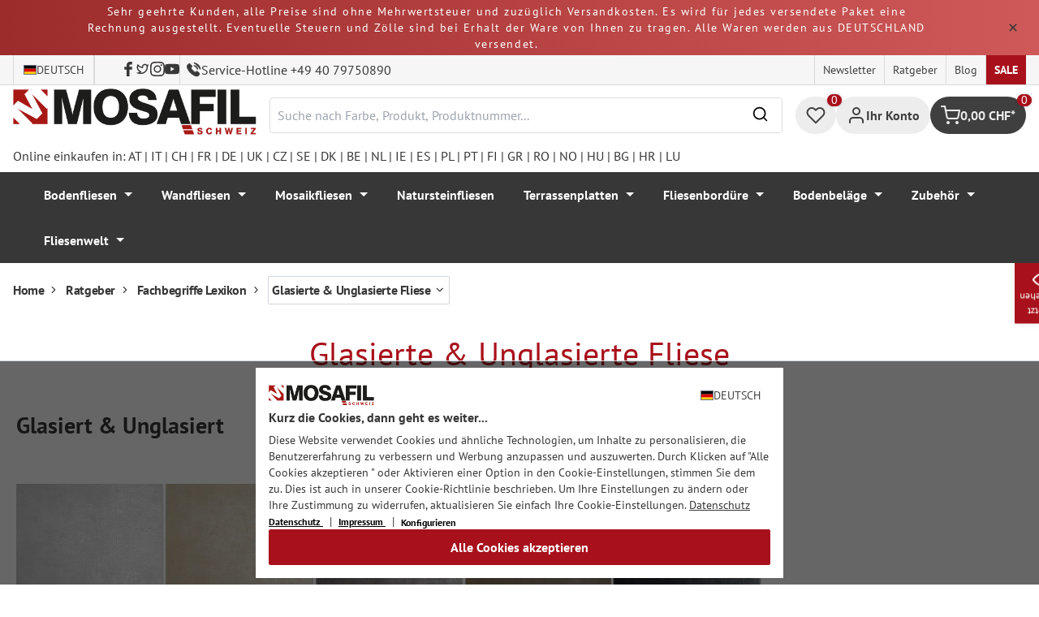

--- FILE ---
content_type: text/html; charset=utf-8
request_url: https://www.google.com/recaptcha/api2/anchor?ar=1&k=6Ld_hlMiAAAAACMVBOLHuc-ftZc4biY77AldmrFy&co=aHR0cHM6Ly9tb3NhZmlsLmNoOjQ0Mw..&hl=en&v=PoyoqOPhxBO7pBk68S4YbpHZ&size=invisible&anchor-ms=20000&execute-ms=30000&cb=7te3ctkqa5yl
body_size: 48629
content:
<!DOCTYPE HTML><html dir="ltr" lang="en"><head><meta http-equiv="Content-Type" content="text/html; charset=UTF-8">
<meta http-equiv="X-UA-Compatible" content="IE=edge">
<title>reCAPTCHA</title>
<style type="text/css">
/* cyrillic-ext */
@font-face {
  font-family: 'Roboto';
  font-style: normal;
  font-weight: 400;
  font-stretch: 100%;
  src: url(//fonts.gstatic.com/s/roboto/v48/KFO7CnqEu92Fr1ME7kSn66aGLdTylUAMa3GUBHMdazTgWw.woff2) format('woff2');
  unicode-range: U+0460-052F, U+1C80-1C8A, U+20B4, U+2DE0-2DFF, U+A640-A69F, U+FE2E-FE2F;
}
/* cyrillic */
@font-face {
  font-family: 'Roboto';
  font-style: normal;
  font-weight: 400;
  font-stretch: 100%;
  src: url(//fonts.gstatic.com/s/roboto/v48/KFO7CnqEu92Fr1ME7kSn66aGLdTylUAMa3iUBHMdazTgWw.woff2) format('woff2');
  unicode-range: U+0301, U+0400-045F, U+0490-0491, U+04B0-04B1, U+2116;
}
/* greek-ext */
@font-face {
  font-family: 'Roboto';
  font-style: normal;
  font-weight: 400;
  font-stretch: 100%;
  src: url(//fonts.gstatic.com/s/roboto/v48/KFO7CnqEu92Fr1ME7kSn66aGLdTylUAMa3CUBHMdazTgWw.woff2) format('woff2');
  unicode-range: U+1F00-1FFF;
}
/* greek */
@font-face {
  font-family: 'Roboto';
  font-style: normal;
  font-weight: 400;
  font-stretch: 100%;
  src: url(//fonts.gstatic.com/s/roboto/v48/KFO7CnqEu92Fr1ME7kSn66aGLdTylUAMa3-UBHMdazTgWw.woff2) format('woff2');
  unicode-range: U+0370-0377, U+037A-037F, U+0384-038A, U+038C, U+038E-03A1, U+03A3-03FF;
}
/* math */
@font-face {
  font-family: 'Roboto';
  font-style: normal;
  font-weight: 400;
  font-stretch: 100%;
  src: url(//fonts.gstatic.com/s/roboto/v48/KFO7CnqEu92Fr1ME7kSn66aGLdTylUAMawCUBHMdazTgWw.woff2) format('woff2');
  unicode-range: U+0302-0303, U+0305, U+0307-0308, U+0310, U+0312, U+0315, U+031A, U+0326-0327, U+032C, U+032F-0330, U+0332-0333, U+0338, U+033A, U+0346, U+034D, U+0391-03A1, U+03A3-03A9, U+03B1-03C9, U+03D1, U+03D5-03D6, U+03F0-03F1, U+03F4-03F5, U+2016-2017, U+2034-2038, U+203C, U+2040, U+2043, U+2047, U+2050, U+2057, U+205F, U+2070-2071, U+2074-208E, U+2090-209C, U+20D0-20DC, U+20E1, U+20E5-20EF, U+2100-2112, U+2114-2115, U+2117-2121, U+2123-214F, U+2190, U+2192, U+2194-21AE, U+21B0-21E5, U+21F1-21F2, U+21F4-2211, U+2213-2214, U+2216-22FF, U+2308-230B, U+2310, U+2319, U+231C-2321, U+2336-237A, U+237C, U+2395, U+239B-23B7, U+23D0, U+23DC-23E1, U+2474-2475, U+25AF, U+25B3, U+25B7, U+25BD, U+25C1, U+25CA, U+25CC, U+25FB, U+266D-266F, U+27C0-27FF, U+2900-2AFF, U+2B0E-2B11, U+2B30-2B4C, U+2BFE, U+3030, U+FF5B, U+FF5D, U+1D400-1D7FF, U+1EE00-1EEFF;
}
/* symbols */
@font-face {
  font-family: 'Roboto';
  font-style: normal;
  font-weight: 400;
  font-stretch: 100%;
  src: url(//fonts.gstatic.com/s/roboto/v48/KFO7CnqEu92Fr1ME7kSn66aGLdTylUAMaxKUBHMdazTgWw.woff2) format('woff2');
  unicode-range: U+0001-000C, U+000E-001F, U+007F-009F, U+20DD-20E0, U+20E2-20E4, U+2150-218F, U+2190, U+2192, U+2194-2199, U+21AF, U+21E6-21F0, U+21F3, U+2218-2219, U+2299, U+22C4-22C6, U+2300-243F, U+2440-244A, U+2460-24FF, U+25A0-27BF, U+2800-28FF, U+2921-2922, U+2981, U+29BF, U+29EB, U+2B00-2BFF, U+4DC0-4DFF, U+FFF9-FFFB, U+10140-1018E, U+10190-1019C, U+101A0, U+101D0-101FD, U+102E0-102FB, U+10E60-10E7E, U+1D2C0-1D2D3, U+1D2E0-1D37F, U+1F000-1F0FF, U+1F100-1F1AD, U+1F1E6-1F1FF, U+1F30D-1F30F, U+1F315, U+1F31C, U+1F31E, U+1F320-1F32C, U+1F336, U+1F378, U+1F37D, U+1F382, U+1F393-1F39F, U+1F3A7-1F3A8, U+1F3AC-1F3AF, U+1F3C2, U+1F3C4-1F3C6, U+1F3CA-1F3CE, U+1F3D4-1F3E0, U+1F3ED, U+1F3F1-1F3F3, U+1F3F5-1F3F7, U+1F408, U+1F415, U+1F41F, U+1F426, U+1F43F, U+1F441-1F442, U+1F444, U+1F446-1F449, U+1F44C-1F44E, U+1F453, U+1F46A, U+1F47D, U+1F4A3, U+1F4B0, U+1F4B3, U+1F4B9, U+1F4BB, U+1F4BF, U+1F4C8-1F4CB, U+1F4D6, U+1F4DA, U+1F4DF, U+1F4E3-1F4E6, U+1F4EA-1F4ED, U+1F4F7, U+1F4F9-1F4FB, U+1F4FD-1F4FE, U+1F503, U+1F507-1F50B, U+1F50D, U+1F512-1F513, U+1F53E-1F54A, U+1F54F-1F5FA, U+1F610, U+1F650-1F67F, U+1F687, U+1F68D, U+1F691, U+1F694, U+1F698, U+1F6AD, U+1F6B2, U+1F6B9-1F6BA, U+1F6BC, U+1F6C6-1F6CF, U+1F6D3-1F6D7, U+1F6E0-1F6EA, U+1F6F0-1F6F3, U+1F6F7-1F6FC, U+1F700-1F7FF, U+1F800-1F80B, U+1F810-1F847, U+1F850-1F859, U+1F860-1F887, U+1F890-1F8AD, U+1F8B0-1F8BB, U+1F8C0-1F8C1, U+1F900-1F90B, U+1F93B, U+1F946, U+1F984, U+1F996, U+1F9E9, U+1FA00-1FA6F, U+1FA70-1FA7C, U+1FA80-1FA89, U+1FA8F-1FAC6, U+1FACE-1FADC, U+1FADF-1FAE9, U+1FAF0-1FAF8, U+1FB00-1FBFF;
}
/* vietnamese */
@font-face {
  font-family: 'Roboto';
  font-style: normal;
  font-weight: 400;
  font-stretch: 100%;
  src: url(//fonts.gstatic.com/s/roboto/v48/KFO7CnqEu92Fr1ME7kSn66aGLdTylUAMa3OUBHMdazTgWw.woff2) format('woff2');
  unicode-range: U+0102-0103, U+0110-0111, U+0128-0129, U+0168-0169, U+01A0-01A1, U+01AF-01B0, U+0300-0301, U+0303-0304, U+0308-0309, U+0323, U+0329, U+1EA0-1EF9, U+20AB;
}
/* latin-ext */
@font-face {
  font-family: 'Roboto';
  font-style: normal;
  font-weight: 400;
  font-stretch: 100%;
  src: url(//fonts.gstatic.com/s/roboto/v48/KFO7CnqEu92Fr1ME7kSn66aGLdTylUAMa3KUBHMdazTgWw.woff2) format('woff2');
  unicode-range: U+0100-02BA, U+02BD-02C5, U+02C7-02CC, U+02CE-02D7, U+02DD-02FF, U+0304, U+0308, U+0329, U+1D00-1DBF, U+1E00-1E9F, U+1EF2-1EFF, U+2020, U+20A0-20AB, U+20AD-20C0, U+2113, U+2C60-2C7F, U+A720-A7FF;
}
/* latin */
@font-face {
  font-family: 'Roboto';
  font-style: normal;
  font-weight: 400;
  font-stretch: 100%;
  src: url(//fonts.gstatic.com/s/roboto/v48/KFO7CnqEu92Fr1ME7kSn66aGLdTylUAMa3yUBHMdazQ.woff2) format('woff2');
  unicode-range: U+0000-00FF, U+0131, U+0152-0153, U+02BB-02BC, U+02C6, U+02DA, U+02DC, U+0304, U+0308, U+0329, U+2000-206F, U+20AC, U+2122, U+2191, U+2193, U+2212, U+2215, U+FEFF, U+FFFD;
}
/* cyrillic-ext */
@font-face {
  font-family: 'Roboto';
  font-style: normal;
  font-weight: 500;
  font-stretch: 100%;
  src: url(//fonts.gstatic.com/s/roboto/v48/KFO7CnqEu92Fr1ME7kSn66aGLdTylUAMa3GUBHMdazTgWw.woff2) format('woff2');
  unicode-range: U+0460-052F, U+1C80-1C8A, U+20B4, U+2DE0-2DFF, U+A640-A69F, U+FE2E-FE2F;
}
/* cyrillic */
@font-face {
  font-family: 'Roboto';
  font-style: normal;
  font-weight: 500;
  font-stretch: 100%;
  src: url(//fonts.gstatic.com/s/roboto/v48/KFO7CnqEu92Fr1ME7kSn66aGLdTylUAMa3iUBHMdazTgWw.woff2) format('woff2');
  unicode-range: U+0301, U+0400-045F, U+0490-0491, U+04B0-04B1, U+2116;
}
/* greek-ext */
@font-face {
  font-family: 'Roboto';
  font-style: normal;
  font-weight: 500;
  font-stretch: 100%;
  src: url(//fonts.gstatic.com/s/roboto/v48/KFO7CnqEu92Fr1ME7kSn66aGLdTylUAMa3CUBHMdazTgWw.woff2) format('woff2');
  unicode-range: U+1F00-1FFF;
}
/* greek */
@font-face {
  font-family: 'Roboto';
  font-style: normal;
  font-weight: 500;
  font-stretch: 100%;
  src: url(//fonts.gstatic.com/s/roboto/v48/KFO7CnqEu92Fr1ME7kSn66aGLdTylUAMa3-UBHMdazTgWw.woff2) format('woff2');
  unicode-range: U+0370-0377, U+037A-037F, U+0384-038A, U+038C, U+038E-03A1, U+03A3-03FF;
}
/* math */
@font-face {
  font-family: 'Roboto';
  font-style: normal;
  font-weight: 500;
  font-stretch: 100%;
  src: url(//fonts.gstatic.com/s/roboto/v48/KFO7CnqEu92Fr1ME7kSn66aGLdTylUAMawCUBHMdazTgWw.woff2) format('woff2');
  unicode-range: U+0302-0303, U+0305, U+0307-0308, U+0310, U+0312, U+0315, U+031A, U+0326-0327, U+032C, U+032F-0330, U+0332-0333, U+0338, U+033A, U+0346, U+034D, U+0391-03A1, U+03A3-03A9, U+03B1-03C9, U+03D1, U+03D5-03D6, U+03F0-03F1, U+03F4-03F5, U+2016-2017, U+2034-2038, U+203C, U+2040, U+2043, U+2047, U+2050, U+2057, U+205F, U+2070-2071, U+2074-208E, U+2090-209C, U+20D0-20DC, U+20E1, U+20E5-20EF, U+2100-2112, U+2114-2115, U+2117-2121, U+2123-214F, U+2190, U+2192, U+2194-21AE, U+21B0-21E5, U+21F1-21F2, U+21F4-2211, U+2213-2214, U+2216-22FF, U+2308-230B, U+2310, U+2319, U+231C-2321, U+2336-237A, U+237C, U+2395, U+239B-23B7, U+23D0, U+23DC-23E1, U+2474-2475, U+25AF, U+25B3, U+25B7, U+25BD, U+25C1, U+25CA, U+25CC, U+25FB, U+266D-266F, U+27C0-27FF, U+2900-2AFF, U+2B0E-2B11, U+2B30-2B4C, U+2BFE, U+3030, U+FF5B, U+FF5D, U+1D400-1D7FF, U+1EE00-1EEFF;
}
/* symbols */
@font-face {
  font-family: 'Roboto';
  font-style: normal;
  font-weight: 500;
  font-stretch: 100%;
  src: url(//fonts.gstatic.com/s/roboto/v48/KFO7CnqEu92Fr1ME7kSn66aGLdTylUAMaxKUBHMdazTgWw.woff2) format('woff2');
  unicode-range: U+0001-000C, U+000E-001F, U+007F-009F, U+20DD-20E0, U+20E2-20E4, U+2150-218F, U+2190, U+2192, U+2194-2199, U+21AF, U+21E6-21F0, U+21F3, U+2218-2219, U+2299, U+22C4-22C6, U+2300-243F, U+2440-244A, U+2460-24FF, U+25A0-27BF, U+2800-28FF, U+2921-2922, U+2981, U+29BF, U+29EB, U+2B00-2BFF, U+4DC0-4DFF, U+FFF9-FFFB, U+10140-1018E, U+10190-1019C, U+101A0, U+101D0-101FD, U+102E0-102FB, U+10E60-10E7E, U+1D2C0-1D2D3, U+1D2E0-1D37F, U+1F000-1F0FF, U+1F100-1F1AD, U+1F1E6-1F1FF, U+1F30D-1F30F, U+1F315, U+1F31C, U+1F31E, U+1F320-1F32C, U+1F336, U+1F378, U+1F37D, U+1F382, U+1F393-1F39F, U+1F3A7-1F3A8, U+1F3AC-1F3AF, U+1F3C2, U+1F3C4-1F3C6, U+1F3CA-1F3CE, U+1F3D4-1F3E0, U+1F3ED, U+1F3F1-1F3F3, U+1F3F5-1F3F7, U+1F408, U+1F415, U+1F41F, U+1F426, U+1F43F, U+1F441-1F442, U+1F444, U+1F446-1F449, U+1F44C-1F44E, U+1F453, U+1F46A, U+1F47D, U+1F4A3, U+1F4B0, U+1F4B3, U+1F4B9, U+1F4BB, U+1F4BF, U+1F4C8-1F4CB, U+1F4D6, U+1F4DA, U+1F4DF, U+1F4E3-1F4E6, U+1F4EA-1F4ED, U+1F4F7, U+1F4F9-1F4FB, U+1F4FD-1F4FE, U+1F503, U+1F507-1F50B, U+1F50D, U+1F512-1F513, U+1F53E-1F54A, U+1F54F-1F5FA, U+1F610, U+1F650-1F67F, U+1F687, U+1F68D, U+1F691, U+1F694, U+1F698, U+1F6AD, U+1F6B2, U+1F6B9-1F6BA, U+1F6BC, U+1F6C6-1F6CF, U+1F6D3-1F6D7, U+1F6E0-1F6EA, U+1F6F0-1F6F3, U+1F6F7-1F6FC, U+1F700-1F7FF, U+1F800-1F80B, U+1F810-1F847, U+1F850-1F859, U+1F860-1F887, U+1F890-1F8AD, U+1F8B0-1F8BB, U+1F8C0-1F8C1, U+1F900-1F90B, U+1F93B, U+1F946, U+1F984, U+1F996, U+1F9E9, U+1FA00-1FA6F, U+1FA70-1FA7C, U+1FA80-1FA89, U+1FA8F-1FAC6, U+1FACE-1FADC, U+1FADF-1FAE9, U+1FAF0-1FAF8, U+1FB00-1FBFF;
}
/* vietnamese */
@font-face {
  font-family: 'Roboto';
  font-style: normal;
  font-weight: 500;
  font-stretch: 100%;
  src: url(//fonts.gstatic.com/s/roboto/v48/KFO7CnqEu92Fr1ME7kSn66aGLdTylUAMa3OUBHMdazTgWw.woff2) format('woff2');
  unicode-range: U+0102-0103, U+0110-0111, U+0128-0129, U+0168-0169, U+01A0-01A1, U+01AF-01B0, U+0300-0301, U+0303-0304, U+0308-0309, U+0323, U+0329, U+1EA0-1EF9, U+20AB;
}
/* latin-ext */
@font-face {
  font-family: 'Roboto';
  font-style: normal;
  font-weight: 500;
  font-stretch: 100%;
  src: url(//fonts.gstatic.com/s/roboto/v48/KFO7CnqEu92Fr1ME7kSn66aGLdTylUAMa3KUBHMdazTgWw.woff2) format('woff2');
  unicode-range: U+0100-02BA, U+02BD-02C5, U+02C7-02CC, U+02CE-02D7, U+02DD-02FF, U+0304, U+0308, U+0329, U+1D00-1DBF, U+1E00-1E9F, U+1EF2-1EFF, U+2020, U+20A0-20AB, U+20AD-20C0, U+2113, U+2C60-2C7F, U+A720-A7FF;
}
/* latin */
@font-face {
  font-family: 'Roboto';
  font-style: normal;
  font-weight: 500;
  font-stretch: 100%;
  src: url(//fonts.gstatic.com/s/roboto/v48/KFO7CnqEu92Fr1ME7kSn66aGLdTylUAMa3yUBHMdazQ.woff2) format('woff2');
  unicode-range: U+0000-00FF, U+0131, U+0152-0153, U+02BB-02BC, U+02C6, U+02DA, U+02DC, U+0304, U+0308, U+0329, U+2000-206F, U+20AC, U+2122, U+2191, U+2193, U+2212, U+2215, U+FEFF, U+FFFD;
}
/* cyrillic-ext */
@font-face {
  font-family: 'Roboto';
  font-style: normal;
  font-weight: 900;
  font-stretch: 100%;
  src: url(//fonts.gstatic.com/s/roboto/v48/KFO7CnqEu92Fr1ME7kSn66aGLdTylUAMa3GUBHMdazTgWw.woff2) format('woff2');
  unicode-range: U+0460-052F, U+1C80-1C8A, U+20B4, U+2DE0-2DFF, U+A640-A69F, U+FE2E-FE2F;
}
/* cyrillic */
@font-face {
  font-family: 'Roboto';
  font-style: normal;
  font-weight: 900;
  font-stretch: 100%;
  src: url(//fonts.gstatic.com/s/roboto/v48/KFO7CnqEu92Fr1ME7kSn66aGLdTylUAMa3iUBHMdazTgWw.woff2) format('woff2');
  unicode-range: U+0301, U+0400-045F, U+0490-0491, U+04B0-04B1, U+2116;
}
/* greek-ext */
@font-face {
  font-family: 'Roboto';
  font-style: normal;
  font-weight: 900;
  font-stretch: 100%;
  src: url(//fonts.gstatic.com/s/roboto/v48/KFO7CnqEu92Fr1ME7kSn66aGLdTylUAMa3CUBHMdazTgWw.woff2) format('woff2');
  unicode-range: U+1F00-1FFF;
}
/* greek */
@font-face {
  font-family: 'Roboto';
  font-style: normal;
  font-weight: 900;
  font-stretch: 100%;
  src: url(//fonts.gstatic.com/s/roboto/v48/KFO7CnqEu92Fr1ME7kSn66aGLdTylUAMa3-UBHMdazTgWw.woff2) format('woff2');
  unicode-range: U+0370-0377, U+037A-037F, U+0384-038A, U+038C, U+038E-03A1, U+03A3-03FF;
}
/* math */
@font-face {
  font-family: 'Roboto';
  font-style: normal;
  font-weight: 900;
  font-stretch: 100%;
  src: url(//fonts.gstatic.com/s/roboto/v48/KFO7CnqEu92Fr1ME7kSn66aGLdTylUAMawCUBHMdazTgWw.woff2) format('woff2');
  unicode-range: U+0302-0303, U+0305, U+0307-0308, U+0310, U+0312, U+0315, U+031A, U+0326-0327, U+032C, U+032F-0330, U+0332-0333, U+0338, U+033A, U+0346, U+034D, U+0391-03A1, U+03A3-03A9, U+03B1-03C9, U+03D1, U+03D5-03D6, U+03F0-03F1, U+03F4-03F5, U+2016-2017, U+2034-2038, U+203C, U+2040, U+2043, U+2047, U+2050, U+2057, U+205F, U+2070-2071, U+2074-208E, U+2090-209C, U+20D0-20DC, U+20E1, U+20E5-20EF, U+2100-2112, U+2114-2115, U+2117-2121, U+2123-214F, U+2190, U+2192, U+2194-21AE, U+21B0-21E5, U+21F1-21F2, U+21F4-2211, U+2213-2214, U+2216-22FF, U+2308-230B, U+2310, U+2319, U+231C-2321, U+2336-237A, U+237C, U+2395, U+239B-23B7, U+23D0, U+23DC-23E1, U+2474-2475, U+25AF, U+25B3, U+25B7, U+25BD, U+25C1, U+25CA, U+25CC, U+25FB, U+266D-266F, U+27C0-27FF, U+2900-2AFF, U+2B0E-2B11, U+2B30-2B4C, U+2BFE, U+3030, U+FF5B, U+FF5D, U+1D400-1D7FF, U+1EE00-1EEFF;
}
/* symbols */
@font-face {
  font-family: 'Roboto';
  font-style: normal;
  font-weight: 900;
  font-stretch: 100%;
  src: url(//fonts.gstatic.com/s/roboto/v48/KFO7CnqEu92Fr1ME7kSn66aGLdTylUAMaxKUBHMdazTgWw.woff2) format('woff2');
  unicode-range: U+0001-000C, U+000E-001F, U+007F-009F, U+20DD-20E0, U+20E2-20E4, U+2150-218F, U+2190, U+2192, U+2194-2199, U+21AF, U+21E6-21F0, U+21F3, U+2218-2219, U+2299, U+22C4-22C6, U+2300-243F, U+2440-244A, U+2460-24FF, U+25A0-27BF, U+2800-28FF, U+2921-2922, U+2981, U+29BF, U+29EB, U+2B00-2BFF, U+4DC0-4DFF, U+FFF9-FFFB, U+10140-1018E, U+10190-1019C, U+101A0, U+101D0-101FD, U+102E0-102FB, U+10E60-10E7E, U+1D2C0-1D2D3, U+1D2E0-1D37F, U+1F000-1F0FF, U+1F100-1F1AD, U+1F1E6-1F1FF, U+1F30D-1F30F, U+1F315, U+1F31C, U+1F31E, U+1F320-1F32C, U+1F336, U+1F378, U+1F37D, U+1F382, U+1F393-1F39F, U+1F3A7-1F3A8, U+1F3AC-1F3AF, U+1F3C2, U+1F3C4-1F3C6, U+1F3CA-1F3CE, U+1F3D4-1F3E0, U+1F3ED, U+1F3F1-1F3F3, U+1F3F5-1F3F7, U+1F408, U+1F415, U+1F41F, U+1F426, U+1F43F, U+1F441-1F442, U+1F444, U+1F446-1F449, U+1F44C-1F44E, U+1F453, U+1F46A, U+1F47D, U+1F4A3, U+1F4B0, U+1F4B3, U+1F4B9, U+1F4BB, U+1F4BF, U+1F4C8-1F4CB, U+1F4D6, U+1F4DA, U+1F4DF, U+1F4E3-1F4E6, U+1F4EA-1F4ED, U+1F4F7, U+1F4F9-1F4FB, U+1F4FD-1F4FE, U+1F503, U+1F507-1F50B, U+1F50D, U+1F512-1F513, U+1F53E-1F54A, U+1F54F-1F5FA, U+1F610, U+1F650-1F67F, U+1F687, U+1F68D, U+1F691, U+1F694, U+1F698, U+1F6AD, U+1F6B2, U+1F6B9-1F6BA, U+1F6BC, U+1F6C6-1F6CF, U+1F6D3-1F6D7, U+1F6E0-1F6EA, U+1F6F0-1F6F3, U+1F6F7-1F6FC, U+1F700-1F7FF, U+1F800-1F80B, U+1F810-1F847, U+1F850-1F859, U+1F860-1F887, U+1F890-1F8AD, U+1F8B0-1F8BB, U+1F8C0-1F8C1, U+1F900-1F90B, U+1F93B, U+1F946, U+1F984, U+1F996, U+1F9E9, U+1FA00-1FA6F, U+1FA70-1FA7C, U+1FA80-1FA89, U+1FA8F-1FAC6, U+1FACE-1FADC, U+1FADF-1FAE9, U+1FAF0-1FAF8, U+1FB00-1FBFF;
}
/* vietnamese */
@font-face {
  font-family: 'Roboto';
  font-style: normal;
  font-weight: 900;
  font-stretch: 100%;
  src: url(//fonts.gstatic.com/s/roboto/v48/KFO7CnqEu92Fr1ME7kSn66aGLdTylUAMa3OUBHMdazTgWw.woff2) format('woff2');
  unicode-range: U+0102-0103, U+0110-0111, U+0128-0129, U+0168-0169, U+01A0-01A1, U+01AF-01B0, U+0300-0301, U+0303-0304, U+0308-0309, U+0323, U+0329, U+1EA0-1EF9, U+20AB;
}
/* latin-ext */
@font-face {
  font-family: 'Roboto';
  font-style: normal;
  font-weight: 900;
  font-stretch: 100%;
  src: url(//fonts.gstatic.com/s/roboto/v48/KFO7CnqEu92Fr1ME7kSn66aGLdTylUAMa3KUBHMdazTgWw.woff2) format('woff2');
  unicode-range: U+0100-02BA, U+02BD-02C5, U+02C7-02CC, U+02CE-02D7, U+02DD-02FF, U+0304, U+0308, U+0329, U+1D00-1DBF, U+1E00-1E9F, U+1EF2-1EFF, U+2020, U+20A0-20AB, U+20AD-20C0, U+2113, U+2C60-2C7F, U+A720-A7FF;
}
/* latin */
@font-face {
  font-family: 'Roboto';
  font-style: normal;
  font-weight: 900;
  font-stretch: 100%;
  src: url(//fonts.gstatic.com/s/roboto/v48/KFO7CnqEu92Fr1ME7kSn66aGLdTylUAMa3yUBHMdazQ.woff2) format('woff2');
  unicode-range: U+0000-00FF, U+0131, U+0152-0153, U+02BB-02BC, U+02C6, U+02DA, U+02DC, U+0304, U+0308, U+0329, U+2000-206F, U+20AC, U+2122, U+2191, U+2193, U+2212, U+2215, U+FEFF, U+FFFD;
}

</style>
<link rel="stylesheet" type="text/css" href="https://www.gstatic.com/recaptcha/releases/PoyoqOPhxBO7pBk68S4YbpHZ/styles__ltr.css">
<script nonce="3YLAokGoKDUPGBZtyNyc8g" type="text/javascript">window['__recaptcha_api'] = 'https://www.google.com/recaptcha/api2/';</script>
<script type="text/javascript" src="https://www.gstatic.com/recaptcha/releases/PoyoqOPhxBO7pBk68S4YbpHZ/recaptcha__en.js" nonce="3YLAokGoKDUPGBZtyNyc8g">
      
    </script></head>
<body><div id="rc-anchor-alert" class="rc-anchor-alert"></div>
<input type="hidden" id="recaptcha-token" value="[base64]">
<script type="text/javascript" nonce="3YLAokGoKDUPGBZtyNyc8g">
      recaptcha.anchor.Main.init("[\x22ainput\x22,[\x22bgdata\x22,\x22\x22,\[base64]/[base64]/UltIKytdPWE6KGE8MjA0OD9SW0grK109YT4+NnwxOTI6KChhJjY0NTEyKT09NTUyOTYmJnErMTxoLmxlbmd0aCYmKGguY2hhckNvZGVBdChxKzEpJjY0NTEyKT09NTYzMjA/[base64]/MjU1OlI/[base64]/[base64]/[base64]/[base64]/[base64]/[base64]/[base64]/[base64]/[base64]/[base64]\x22,\[base64]\\u003d\x22,\x22w6IsCG0dOSx0wpfClDQRb27CsXU1EMKVWBcGOUhwRQ91H8OTw4bCqcKgw7tsw7EmbcKmNcOrwqVBwrHDpcOeLgwfEjnDjcOiw7hKZcOXwrXCmEZsw67DpxHCs8K5FsKFw4J0HkMOEjtNwp9SZALDqMKnOcOmU8K4dsKkwonDlcOYeG5DChHCrcOMUX/CtUXDnwAjw5JbCMOewotHw4rCj0Rxw7HDr8KQwrZUBMKuwpnCk2rDlsK9w7ZyFjQFwp7Cm8O6wrPCjSg3WWsUKWPCocKcwrHCqMO2wqdKw7IXw67ChMOJw4tsd0/CkU/DpmBxQUvDtcKYFsKCG0NNw6HDjncGSiTCm8KUwoEWXMOndQR0F1hAwr1iwpDCq8OFw4PDtBADw6bCtMOCw6fCtCwnZz9ZwrvDrn9HwqInEcKnU8OdTwl5w5/DqsOeXilXeQjCmsOkWQDCusO+aT1SUR0iw6NjNFXDjMK7f8KCwq55wrjDk8K5d1LCqF9CaSN2MsK7w6zDs3LCrsOBw6YTS0VlwpF3DsK0fsOvwoVcek4YUsKRwrQrOGViNSzDrQPDt8OqK8OQw5Y/w754RcO8w60rJ8O4wpYfFDjDvcKhUsO+w4PDkMOMwpTCpivDusOtw6tnD8OvVsOObDHCgSrCkMK5HVDDg8K/OcKKEXjDpsOIKCIhw43DnsKxDsOCMmLCkj/DmMK5wq7DhkkbfWwvwoYowrkmw6jCl0bDrcKawpvDgRQ9KwMfwp0UFgcHfizCkMOrHMKqN3hXADbDtsKrJlfDtsKraU7DhsOeOcO5wrExwqAKdj/CvMKCwoDCrsOQw6nDk8Ogw7LClMOmwoHChMOGRMOycwDDglbCisOAZcOIwqwNbRNRGQ7DkBEyTHPCkz0Gw5EmbWZvMsKNwqbDsMOgwr7CrVLDtnLCjlFgTMO6QsKuwol3PH/Cimllw5h6wqfChidgwofCsDDDn187WTzDoCPDjzZGw6IxbcKOGcKSLU7DiMOXwpHCuMKCwrnDgcOwF8KrasO+woN+wp3DiMKiwpITwpjDrMKJBkjCgQk/wr7DqxDCv07CsMK0wrM7wqrComTCnwVYJcOVw7fChsOeFBDCjsOXwoY6w4jChgLCh8OEfMOPwqrDgsKswqIVAsOEF8O8w6fDqgDCqMOiwq/[base64]/CpnrCjsKWwrgnwrHDmmjCjFJvwpgUw7TDvAg9woQrw4LCl0vCvSZvMW58TH9cwqbCtsO4EcKDfTglS8OXwp/Cv8Ogw5bCmsKGwqQ+JQrDoR0dw7IgfcOPwqfDkULDu8Kxw40fw4zCgsOudFvCi8Otw6DDkVEQJDrCocOJwoRVPnhMcMOaw6fCq8OOUmwrwpnCrMOPw57CmsKTwpk/W8O9TcOLw50vw6zDvXhfYxxDI8O6fH3CucO9ZX1vw57CqsKrw7t8BifCiwjCj8OhFMO8cSXCkUdPw4EYJ0nDuMOidsKrMWlRQ8K1M0FdwpwCwp3CuMOHRwvCj0Rsw43Dl8Ogwr4owpzDtsO9wonDk0LDjDJ5wq3DscOOwrQvMVF7w5NFw64Gw5DCq11KcXHCuR/DlBxwOV8aAsOMaV8Twos3eS1sQy3DlwIhwqbDtsKQw7YcLzjCgmIMwps2w6bCuhhuesKwST9Ywq0lbcKrw6Qgw7vCuG07wobDqMOsBzPDnC/Dh2RCwqAZVMKhw4oWwovClcObw7bCigJfb8KyW8OaJCjCulHDm8KAwphTdcOLw58HfcKPw7Jswp51G8OLP2vDmWDCscKiASxTw7dvMiDCtyhGwrvCu8OibcKLH8OZAMKfw5bCvMKWw4B+w5p/[base64]/Cu8Oxwrc9w4AzwqHCk0hjLGVawrzCj8KEwqhAwqAddHF1w4jDsWjCr8OffmbDncOXw6bCu3PCkHbDhsOtI8OGY8KkScOpwrsWwpBUM1/[base64]/Jg5lw516GwHDusKTw4Z5w5USQsKpw74uwqnCtMOKw6kBNXNYWzjDicKJKz/CssKsw6vClMKRw7gNAsO9V0pwWzfDp8OPwr1ZI13ClcKawrJyTTFAw4wVOkrDnQ/CgnQzw6/DiFbCk8KDNcKLw5Uew6sCdC8tewdBw6nDri9Hw43CqCLCug9daR7CscOLZW/[base64]/DpVZgw6nCq8OOw7vDjU5kw6NJCU/Cgwlvw5DDg8OrAcO3Yjo8BkPCmXvCu8O9woXClcOpwpXDisOLwqZSw5DClsOCdjU6wqpvwrHDp3LDjMO6w7VyXsOJwrE3D8KHw75Vw6s7EW/Do8KkLMOBe8O+woHDkcO6wrhAfFgGw4LDgWFLbmbCncO1GRluwpjDo8KFwqkHZcOqKDMcOsOBCMO0woLDk8K3X8Oaw5rCtcK9RcKWGsOKbTRnw4QQfzQTRcKROlZTKTHChMK5w78XWml2GsK/w4fChAo4LRB4L8Kfw7fCuMOAwpfDtMKvFsO8w6HDm8K/CXbCocOlw6/DgMKjwqNtYsOgwrDDm3fDvRfCm8OGw53DuVXDqX4cXlkyw400NcK8NMKXw6trw4oNwpbDv8Ocw5oNw6HCjEIBwqk0Q8KzfCrDvSpWw4BvwrJTayfDpCIUwoU9TcKXwqcpF8OZwqEpw5l/M8KZQ14HJ8KTPMKZdAIEw7FiN2fDp8KMVsKpw5/Ds1/[base64]/w65TI8O2BULCisODw4TDvmjCqXPCtmBNwqLCjXjCtcO6ccOIDxxLOF/CjMKhwpxhw6paw5lxw4LDmMO5L8KqcMKtw7RkdUoDZcOWSi8twrUfAFYEwocNwqp5SgIVEARVwpvDvyfDnCnDvsOCwrI4w4jCmALDj8OSSn7DvX1SwrzDvAJkeDXCnw1Ww4XDt1w8wo/CtMOxw4jCoizCoTLCtXFwZRYcw5nCqTQ3w5/ChsOJwqjDnXMCwoErOwrCkz1swqXDmcOLLzPCs8OmfknCrybCtMO6w5jCr8KtworDkcOISz7CjsKuYQkiIcOHwqzDnWRPRXAOQcKzLcKCdVfCsHLCmMOBXSLDh8KmFcOGJsKRwrxUW8O9dsKSSCcvPsOxwrdCdBfDp8K4b8KZJcO/TTTDkcOKw4LDssOHMlrCtnBvw750w7XChMK7w4Bpwopxw6rCtsOswqELw6R/w4kLwrLDn8KiwpPDpSrCocO8BxfDvWDCpF7DnnjDjMOmR8K5BsOQwpDDqcKVJRjDs8Ogw7IZM3nCqcKgOcKPJcOnOMOXQBHDkFXCsTbCrjYWejUDcEB9w6gEwpnCrzDDr8KVcEYuAwHDl8Oqw782w5FfbR3DosOVwr/DhMKcw5XCrzXCpsO9wrI9wpLDisKDw4xKCQDDqsKLRMKYEMK/YcKaE8KQS8KkLydXQkfCvXnCh8KyaWDDusKPw47CtsOTw6LCpyXCuCwaw4TCmgAiBSfCpXomw5vDukDDnTJZZgzDuFpIE8KHwrhkeU/DvsObaMKiw4HCicKuwq/DrcOdwoZHw5p+wo/DqXggCR9zKsKrwr8Tw6Z7wpR3wozCtsOZA8OaFMOOUn9/UHcHwptZKMK2PcOGVMOBw7Yqw4Emw7DCsxBOW8OYw6HDisONw5gHw7HClkfDlcORaMKTH0AQVXrCkMOKw6rDrMKYwqvCqzbDhUwDwpcEd8KjwrTDqBbCjcKKYsODYWHDvsKHZRhww7rCqcK8Y2DCmRUewq/Dun8ZB2hTMkZBwpptYA5Fw5HCtE5JeUXDpVPDqMOQwrlsw4zDosOCNcO9wrc2wo3CoUhuwqDDpmvCsBdnw6VZw55pQ8KVbsOIecKewohew77CjXRXwpDDoT53w4Emwo5IBsOTwp8xGMKMcsOnwrVkOMKeGETCqSPCssOfwo8jLMOWw5/[base64]/QxI0wqY5wo7CusKNRwI1GMKXw6IQFMObMD1yw77DoMOtwqVFecONY8K/wqIXw5UhRcOnw4kXw7/[base64]/Cj8OaFcKdYgRPdDRxw4rDsxETw5rCtsKkwq/DtiZpKVTClcOVLsKkwpQdU0gtbcKcacKQHCI6WW3DvcO9bW99woxlwpAlBsKtw7LDn8OJLMObw6InY8OfwqDCi17DlRFJN3x+KcOuw5caw4R7SVUIwrnDhxDCl8K8CsOyQzHCusKpw4smw6cPY8OSBW/DiUbCrsOiw5ZwecKne3Erw57CqsOyw4Rmw7DDj8KEYcOtNDdUwokpD31AwrZRwofCiSPDszLCmsKAwo3DuMKHehzDo8KcFkMQw6fCqBYUwqx7ajBfw4TDsMKSw6rDj8KfQcKawrzCqcOoXcOpccOMAsKVwpYbSsO/bcK3UsOSJzjDrm7DlEbDo8KLMQrCuMOiVlDDu8OiNcKNSMK5N8O6wpnCnm/[base64]/djctwrbCt2NGacKvFFzDhcO9McOsw5sDwq8kwqIYw5zDii3CmsKdw4Q1w5LCk8Kcw7ZXXRnChyXDp8Olw7xPw6vCg03CmsKfwqDChyV9fcKqwoxnw54/w5xFS1XDnl9Va2bClsKdwq3Du29kwphfw6c6wpvDo8OcL8K0YXXDlMOTwq/DmcOLHMOdb1zCm3UbTMKhcEQdw4vCi1TDucOvw414BEZbw4EPw43DicKDwq7DtsOyw5MPD8O2w7dowrHCssO+HMKuwoURanfDnCLCssOaw7/[base64]/FUXDmnjDphx2w7hBUcODwrh4dsOwwrY5fsKfIcOnwrQOw7toQgHCh8K0WT/[base64]/VzoPwrU4w4wZwpFTw6Nuw47CrsKfUsOnwoXCvQgPw4s3wpDClQIJwoxiw5jDt8O3OzDCtQYeMcOXw5M6wpMewr7CnUHDoMO0w7MnNx1xw4dywphzwpIuU3Egwr/CtcKKK8OMwr/Cl3FBwpcDcgwxw4bCjMKUw4Rcw5zDoEI6w6/[base64]/w7oGHB52bSUuIMORThs6wqsVwrPDq1AxNg7DrmHDl8KRJH8Ew4pZwpJQCcKxB1B0w77Dr8K6w6tvwojDiHrCvcO1AQxmcCwPwolhfsK3wrnDsRU2wqPCgAhXJRjCgcOywrfCqsOfwpVNwp/[base64]/DkjjDhcKsw4TCh0kfGFMsfT9yVMKcO0dCeAR5MQnCvTbDsHV6w4/DihA6PsOew5EewqLCijbDggrCuMKswrdndBMITcOaaDnCgMOPLAnDhsOXw7NPwrBuNMOqw4xOc8OaRA5lYsOmwpXCqzFLw5PCqyzDu2HCm2/Dh8OFwq1Rw5fDuSvDoy58w4cJwq7DhcOIwqEgeHTDpcOfUB5JT2Njwpp1GVvCk8OkRMK9LnxSwqJowr9gGcKxVMOZw7/DqsKGwqXDiiUmdcK4MlTCu1ReNzEnw5I5Y2ZQDsK3NzpWfwJOeFNHSRgBGMO1Eg1Awq3DuwjCsMK4w6osw4rDugfDoEV/Y8K1w6bCmFo7CMKxM3PCk8Krw5wowo3CjmYTwqjCmcOlw6TCo8OfMMKqwrfDqVBiN8OzwoguwrQdwqFLJ2IWPE4LE8Kewr/DuMO7IMOuwp3DpDBFw4TDjHY3wroNw6Q4w4Z9YsOrb8Kxwrk6QMKZwp44S2MJwocHCklpwqcCLcOOw6rDlBzDscKJwq/CoW3Cnn/CrcOsQsKQRMKww5hjw7APFcOVwooFYMOrwqgCw6PDgAfDkVwzViPDrAUpJsOZw6bDtMOwXEnCjn1twopiw703woLCmQ4JV2rDvsONwopdwo/Dv8Kyw59ETUtCwoHDucOow4vDiMK3wr9BfMKCworDqcKTEMOrdcO2Cx9aKMOHw4/ClxQBwqfDpFsww45Mw4/DoyJXUMKHH8KcEMOiTMOuw7BaJ8OdAi/Dn8OKa8KgwooBeBzCj8Oiw5PDrD3DtE8JeisoGHcNwqDDokHDlCvDnsOlCUzDiAbDq0vCrT/CtMObwpMjw4QZcnlCwo/Cs0l0w6rCtcOcw4bDuUEvw4zDmVYoQHp2w6VMYcKRwrTCsknDsUPCmMONw5IYwo1+SsK8w5PCuSkxwqZ3dEEEwr1uFkoSQ0VQwrNuXMK4MsKDA3khA8KodBbCjGPCggfCkMK1w6/[base64]/DvWYEFW54w6vCtcOmw6dkwqjDlMKgQjTCgX/CgMOML8Kuw6HCgFXCmMO9DMOmMMOtbU1Sw5s4GsKwCcOWP8KqwqjDkC/Do8K9w7k3IcOoOE/Dv093w4JOeMK+GHtnZsOXw7dVeEHDuk3DlWPDtBbCrXMdwrAsw4/CnRvCsCtWwopqw6fCpiXCpcO6UW/Cs1LCkMORwozDhcKNVUPDr8K/wqcJwpvDoMKBw73DsyBuP3dfw7cXw511CyfCrEULw6bDscKsTDQrXsKqwqrCqSYWwr5BAMK2wogqG2zCnC/Cm8OVWsKDRlUPFcKJwoAowoXCnFhPBGYoGyFjw7fDpGo9w70RwrpAGm7DvsOKwqPChl8FQsKeDcK5wo0YOmNMwp4KBMKlIMOrT05jBzPDiMKFwq/CvcK3XcOUwrbClBYjw6LDhsKISMKywqlDwr/DhRYkwpXClMOtcMOlQcKMw7bDqMOcOcOKwrUew5XDk8OVMj02wrrDhnpWw4wDE0xGw6vDkW/[base64]/w5x6w6nCkcONw5JlEsKTVMOGw6bDo8KNe8KuwqHCslzCmlrCq3vCtmZLw7NlYMKwwqptYFcKwofDu0FAUzjDog/CrMOtdkh7w4/CnBPDmXQHw5BYwozDjcOTwrtoT8KjCcK3ZcOxw6AAwpHChCc4JMKJI8KKw4nCtsKuwpPDgMKSTMKtwojCrcOQw43CpMKXw6gcwq9YcCMsH8KrwoDCmcORNxNBDl1Fw5sZI2bCgsOzL8KAw77CgcOpw7jDt8OrE8OVMiPDu8KLRcOoRSbDrMOIwoR8wo/DrcOUw6bDmiHCi2vDmcKwRiHDj0/Dg1Vnwq3CucOww78QwrvDjcKLSMOvw77CsMKkwocpKMKDw4vCmgLDuk7DoSHDoR7Du8OPCcKYworDp8OOwqPDhcOGw67Dq3HCgsO3IsOXaEbCqMOsa8Kow48CHWNJDMOif8KjcCotZkLDpMK6wq3Cv8KkwoMCw6MfBHHChSTCmF/[base64]/[base64]/[base64]/ClsK0wpvCiMK6VcOxwrbDpcOrZGDDnk/DknDDicOQN8OBwpHDosKyw4XDisKEKWdmwp9QwqbDv1ZYwrjCuMOTw6w0w6RGwrPDtMKHZQXDsVLCu8O3woEtw7M4QsKdw4XCvWTDn8O/[base64]/[base64]/[base64]/NzVowo9jFDklwp8twoBqfMOQwolyQsOYwqvCtmpATMO5woDCmsOcQ8OLTcOiUHLDlMKnwqYOw6RFw6ZVWcOwwpVCw7XCpsOYOsK/MmLCnsOuwpPDrcK3RsOrIMKJw7U7wp0zTGsrwrPDocOGw5rCuQnDhMOGw4Z+wprDtlTCokV5B8O6woPDrhNpcGPCoFQYGMKVHMK6WsK3FkzDiiVRwrTCu8O/FEnCg1s5YcOMEsKXwrw+QH3DolN2woTCqw93wp3DpikfC8KfScObHmLCksOPwqbDrDvDtH00WsO5w53DmsODVwnCl8KMC8ORw7UsU1zDmFMCw5TDryIGw7owwpsCwqHCtsKbwpbCsgkewqvDtiA5IsKWLAYXdcOmW3plwoUtwrI2NGvDmVnCicOMwo5uw5/[base64]/cMKzLVMvw7ZJwrfCkCUnGmMtwpjDq8OqBilkw67DgG46w6oxwoTCuAXChQ/CkkLDmcKwQsKJw5dGwqpIwqguIcOywo7CpV0ETMOScXvDrkXDjMOhaC/DhxF6ZhFAeMKPCDULwp4rwrnDindNw6DDpsKzw4jCnCEmCcK/w4zDsMO4wp9iwotVI1spQwDCqDrDuDDDlk3CssKGQsKfwpHDqyTCmXsDw6MQC8Koc3zDr8Kaw7DCvcKpL8KBdTpwwqtcw589wqdPwrQDQ8KmKwElEwt7IsOyMl3CqsK2w5Zbwp/DliR9w6AKwqESwoF+WXdnFE42M8OMdAzCsl3DtcOaCmh5w7DDn8ORw6hBwpTDlX8FZyUcw43CqMOHO8OUMcOTw6hJCWHCqQvClEtKwqloHsKPw5TCtMK5EMK5AFjDqMOJA8OpdcKCF2HClsOrw7rCiRvDtwdBwrkpasKZwqsyw5bDjsOOOR/CpcOgwrMDGSBfw6MYSAlqwodcNsO8wp/Dn8Kvbl4ESTDDpsKrw6/[base64]/Du8Kyw4BNwo3Dr8OEwqXChzoVLMKHwpzCr8O5esK9ag7DlzDDrlTDlsOlWMKKw5U/[base64]/wolwwqZgw5oZWXbDv0nDiVDDogQmKCV7d8K8KsKUwrQMLgDCiMK/w7LCtcOAEVXDvTDCiMOtN8OSPRXCt8Klw4IQwrolwqrDnnIwwrfCizbCgMKswqtPGRdkw5YDwo3DksOBUBPDuRPCqsKbQcODCGt6w63DnDXCg2gnd8Ojw6xyfMOhKlZ4w54aQMOhIcKza8OHVnwYwqlzw7bDpsO5wrzDoMORwqJdwq3Dg8K5b8OxNsOjBXrCtmfDoW/Cslo/w47DrcOOw40NwpTCrcKbIsOgw7dqw6PCssKEw6zDksKiwrzDuVjCshLDm3doAcKwL8OQUiVJwoV/wqZ5wp3DisKHITnCrwp5LsK+RzLCkhJTIcOewoXDncO+w4HClsKGBnrDp8KgwpA/[base64]/w4gOfHvCvcKPw4vCuMO5woYnNcOgw6fDt2ErwojDnsOKwqPDg3A2N8KWwpgqLD1LLcOtw57DjMKmwrdEVA5nw5dfw6nCgATCiRNIIsOrwrLCp1XCssKRbcKpe8O/wrBcwoBuHSUGw4XCgHzDr8OFMMONw6Nfw7BaMcOmw7Jkwp7CkBVNFUINSnF/w45xd8KGw4htw5LDr8O0w6sMw4HDtnjDlsK9wobDiWfDlSo4w7N0LGDDt1llw67DpG/[base64]/Dh1RKGMOgTMK6UTrCoSt7wpZtw7/[base64]/OALDo8K8wp8UwoPCrcKPw7rCgFzDmHo0w4cWwow+wpbCtcKTwq7CosOMQMKlbcO6w6lew6fDqMK0wrQNw7nCiB4dNMOGJcKZcnnCh8OlCV7CnsK3w5F1w5okw5UIesKQYsKyw51Jw47CrX3CicKiwpnCt8K2DhwhwpEIesKhKcKaTsK1N8OsfX/DtBslwqDCj8OcwojChBV/[base64]/[base64]/CtGkHw5g5eS7DtMKrw7QOTcO9wrY0w63DpwzCrW9NM2nDlcKHM8OcM1LDmmXDshUuw7nCtXBIEMODwoBEem/DnsKtwonCjsOGw6bCjcKpZsKaPMOjScOdecOkwox2VsK2exIOwpzDtFTDlMOKYMKRw4plYMOVT8K6w6oBw6wXwr3Cr8K+dgXDgRLCvx8CwqrCu1nCnsOCasOawpcCYsK6KXhjw4wwI8OfLBxDQmFvw6/[base64]/CrcKaCzkTw7Qbw7l7QFQzw4HDuCrClMKJOnzCoBPCthjCq8KBTAoFHXdAwpbDhMOkbMKIwpjCkcKFDMKofcOBdjTCmsOlBXHDocOlOgFXw5MXECAvw6l+wo8YOsOywpkMw5PCl8OawoQYTnHCrkhBPFzDnQLDjsKnw4/DtcOMC8O6wqjDqAtGw4xpGMKyw6NwJHTCvMKmBcKiw6gMw55RYWxkIcO4woPCncOfYMKCecO1w4rCt0cxw7TDosOnGcKDOkvDhG0Lw6vDscKxwo/[base64]/DgMONw4nDhMKjTAbDnz0KRzt0AQxawohJw5cHwq90w61vLDDCsDDCj8KKwrZAw6tWw67DgGYCw7jDtn7CnsKSw5fCnHnDph3CjcOIFSdkc8OIw5d/[base64]/Dr1rDlcOrV8Ohwq3CoMO1wqFdFgfDvMOyI8O0wonCvcKROMKMSzJ3Q07DtMKtKMOxHV4Jw7Niw7fDijc0wpfDucKxwq4bw5cNUmIZBRlswqZLwpPCiVkNQcO3w5rCiyoHDi/DrAhbLMKgY8ONcRHDh8O2wrwWDcKlCClBw4U5w5DDtcO4IBXDpUfDocKjGloOw5LDi8Krw4XCjsKkwpHDqmcgwp/[base64]/LiURFsOtw4zCj1LCn2U8wrTDtcObwoDCsMOHwpvCscOjwoF5w5rCmcK5HsKgwpPCpQ4jwqN6eCnDv8KYw7XCiMKmAsOzPljCoMOZDALDmnrCucOBw6QoUsKYw4nDvgnDhMOBRlptMsKZMMO8wqHDkMO4wos4wrHDklY2w7rDvMKRw5JMOsOYc8KMMV/CkcO8UcKYw7o4akkZS8OXw697wrx6WMKPCMKnwr7CoyzDuMKmBcOhQEvDg8OYdMKWFsOIwpdOwr3CjsKGcTcndcKaeh8Cw606w4tQexkDZsO3Xh5tBcK0OiLDmkbCg8Kvwqpuw7LCg8Kew5bClcK5WG8swqoYVMKpHDbDksKdw6V2XwI/w5nClTPDsnUrIcOYwrt8wqNRY8KXecOiwpfDuxQuJj99DnXDgUfDu0XCscOaw5jDiMKuSsOsCV9Mw53Dnwp5RcKMw5bCpxExK0LDo1MpwqUtE8KLCW/[base64]/[base64]/ChUPDi8OmecOWIsKiwocEUMOReyQeRk84EhPDhBPDtMKIWsK6w6fCk8KATgPCgsKGXU3DlsKoLQcGP8KpRsORwq7DoyDDosKhw6TDn8OCwqXDqkFtATsHwoUVVDPDicKcw6Y5w6N9w4s8wpvDpcKjejEBwr1Aw4jCqjvCmcKZIcK0LsOcwqXCmMKhdQ5jwq4OSmh/MsKiw7PCgiXDpMK8wqwmTsKLCRI4w5bDm2fDqirCij7CjcOjwp41W8OiwoPCjcKxScKvw7lGw6rDrV/DiMO5e8OswpU3wp1hVUJOwqXCh8OeEX9Bwrhuw7bCp3kYw5kqDhwQw5sIw6DDosOUEUM1YC7DucOAwrx1RcKdwovDpMOEEcK8YcOEDMKdFA/CqsK+wrzDmMO0CTQIZl/CjSk4wrHCuSrCmcKlM8KKK8OJTwN2EsKjw6vDpMOZw69yBMOeYcKVVcOCMsK1wpAQwr8Ww53Cu0gXwqTDtn9/wp3CtTFhwrbDtzRkSXppf8Ktw7EIFMOUFMO1dMO2JMOjbEkMwoloKDbDnMKjwozDknrCqk4qwqFHHcOcfcKnwpTCqTBeY8O0w6jCihNUwoXCocOuwrBDw7HCq8K6VT/CnMKXHHstw7XCisOEw4s/[base64]/DuSTDk8OiwqRcw6BNTcOkbsONw5nDtMK3fDjCqcO+w7TCpMOOHifCrWrDmSpiwo4gwrLCqMO9bUfDviPCt8OnCyzCgcKXwqhXMcOtw7Q/[base64]/CvwPCt8OlSQQmdVXDvcOHanQfw5fDqiDCtMOiw5g3b1R+w7MbFcO9GcO6w4dSwpRnIMKmw4zCm8OWMsKYwoRFAQ/DtHNAOcKbWBzCvWYYwp/CjHoww7tTOcKmS17CuwbDtMOHblTCgE0Aw6FtVMO8J8KUdEgAZFbCpUHDgMKXUj7ColDDvT9wA8KRw78Hw6bCkMKWFwxmJG8VEcOjw5DDqsOQwqPDqlE8w4ZsYS/CqcOMCSDDlMOswqU1LcO5wrDChwUqRcKmIkbCqzDCtcK9CSt2wq49Zy/[base64]/Dl23ClX3Dv8O5b1fCg8KYWgXDmMO/wpjChlvCl8KnPivCv8KVQsKAw5fCvQ/[base64]/CnsOew5hZYzptworDoXoawolvecK2wqbCjXtbw7XDv8OSNsKYDxPCqwrCliRzwrhzwpQjCMOaUEd8wqPCl8OiwpzDrcOnwo/DmsOPMcKcQ8K+wrnCuMKPwqXDmcKnBMOjw4sbwodgWcOtw5TCrsKvw6LDm8KRwoXCgDNjw4/CrHlKVS7CgHDDvzMTwrrDlsOuZ8ONw6bClMK/w5JKV1DCr0DDo8KYwqHDvhEbw65AVsONw4fCr8Kiw63Cp8KhGMOwW8KQw5/DisOtw6/ChTXCm0AYw7/CkQnDiHx/w5zDujZxwo/[base64]/Dq8KjSWvDicO6LMOGw5LDp8OtLcO3CsKJO0LCmcOLGDBHw7MZV8OVJ8K1wpvChWYzNXrDsz0dw4FKw4IPSzEVJMOHScKbwqEAw4QAwo5FVcKrwottw7tOWMKTB8K7wr42wpbCmMOVPARkMB3CvMO1wonDpsOmwpXDmMKywp5DAG/[base64]/[base64]/DMKUHsO9wrzCg8OgBRPDrcKnw7dnw5xCw7LCoQJEVXnDmsOAw5PCpgp3Z8OXwovDl8K9VyrDmMODw6ZSdsOQw4chDMKbw68yNsOiXz7CuMKSJsKaY3zDuzg7wrkMHlvCn8Kbw5LCk8OMwpbCtsOjSmtswoTCjsOnw4A9Ql/ChcOgaFXCmsO6YR/ChMO5w54zP8OFa8OTw4opYULDoMKLw4HDgCvCicKWw5zCj0rDlMK9w4QkaXNHOnwQwrzDjcOjbRLDkC8RDcOnw75kw7wyw4ZMWkvCt8OQQEXCrsKjbsO1w7DDvmpHw5/CmiRtwqBtw4zDiSPCmsKRwq5SD8OVworDu8O6w7TCjsKTwrxGMz/[base64]/w7/CvSvCi2HClCYFMFdPFi0Ow4pIwpHCrMKWwqHCgcK1ecOVw5kVwrsvwqUfwovDosOlwpTDoMKRPcKOZAMKSXJydcOCw4ltw5YAwq8qwofCozwuYn9IS8KrHcK3ekPCmcO+UFxjwoPCkcONwq/[base64]/DjmvCqWtQVDHCsS/CnWlQP1d3SMKfccOFw4ooFGjCpCZ6IsKUSxJBwo4Iw7HDq8KGKMOkwrLCqMKxw5Byw7obFsKcLUHDtMOBTsOawoTDgArDlsOwwr06N8OiFDTDksO8IGVlDMOsw6DCty/DgsOHA0cjwpjDlFnCtMOMw7zDtsO1e1TDmsKtwrDCkljCu0Yaw53DssKswpQFw50NwqrCgcKiwqPDk3jDmcKQw5vCj3x9w6lKw5ArwoPDlsOeXcK5w7txOMOOc8K8TlXCrMKBwrUrw5PCkCbCih4vWR7CshEMwrrDrBI1ZQvDgS/[base64]/QsOiw6huwozDgVrDpMKADsOfe8Oxd1V9wp9cdjlgVXNOwrsJw7fDiMK8A8K+wozDkmvCm8OSDMO6w4lXw6ktw6oxVGAuewnDlC1xcMKEwqJPZBDDosOxYG9mw7ZzbcOJDcO2RzUjw7EdEcOEw4TCusK3bx3Cq8OnDHghw4d3bnhSAcKow7PCvhdfGMOpwqvDr8Kfwp/[base64]/CtRYNw7vClMOewrkXAF/DssKLOmV/MUPDoMK5w6UQw6NROcKRUyLCoHc8a8KHw43DlQ1RJlgsw4bCngtewqUPwpzCu2DDggZuPcK+CV7CpMKyw60UQSDDoTLCkjFVwp/DkMKUdMOSwpp4w6fCjMK7GG0oBsOhw7fCuMKNMcOTTxLCilY3QcKDw5vCnB56w7YgwpdEQgnDr8KIXA/DgH1hM8O1w6cDZGTCkk3DnMKpw7LClQvCjsK1wplOw6bDiFVpWVpKIEg2woA2w7nCtUPCtyrDmF9/[base64]/ClksmwrLCtVDDoibDmcK7wr0ZEMO+GMKaw43Cp8OIc2Ekw4PDscO0DTQWacOSMRLDqQ83w7DDqW55YsOAwoNBPi7DiT40w7vDrsOnwq8cwogbwqbDncOEwoBFVE3DshJ+wohpw57CrMKIccK2w77DgMKLChJBw7QlH8KQMRXDoGxOclHCl8O7VUXDksKOw7/DjWxnwrPCosOPwpQzw6fCv8OVw7TCmMKCbcK0Ug5kacO1wqgpHXzCosOBwrbCsVvDiMOIw5bCjMKjDFNeTwDCvjbCtsOSGGLDqh3DlC7DkMOxw7JSwqpZw4vCt8KqwqHCrsKjVGLDl8KSw7FkHx4Rwq85fsOVb8KSYsKkwq1Swq3Du8Ofw6RPe8K/wqHDkQ0rwpHDq8O8UsKyw64Xe8OVZcK0K8O6YcO9w6vDmnXDtsKPGsKZABvClh/Dh1cww5hFw4HDty3CtX7CqsKibsO7cwnDh8OpJMKycMOvNiTCsMONwqTDsHcJAsK7MsKUw5zDkhPDhMO5wrTDlcKXG8KEw4bCvMKxw6TDnBhSPMKsf8O8ICo7asOZaGDDuy3DjcKjXMKZW8KywqvClsKqIi/CjcKSwrHCkjd5w7nCqXYdZcOyZRhswr3DsQXDv8KDw6fChsOnw7cABsOVwrrDs8KoUcK7wqkCwpTCm8Kcwr7Ch8K6MjY7wrgwQ3TDpAPDqV3CpAXDmWHDncOPRjYrw7bDsnPDgAEgaRfCl8O1N8Otw6XCmsK+J8Oxw5nDoMOtw5hhWWEcSGccSFgww7/CgsOGwpPDo3ERVBVEw5TCliJZDcOgUXdUR8OjF1AMTSLCqcO/wq8pEWrDrHTDvUbCo8O2fcOWw6RRXMOkw7HDpE/DlgHCtwnDpsKJEGsiwp9rwqLCvUPCkRU9w4RpBBQ+ccKEDsK3w43Ck8K9IF3DlMKWVcOlwrYwWMKhw7Aiw5PDuTktGMKhWiIdFMOUwo1Nw6vCrB/[base64]/CrsOcD0oJLsOVwqXDr3VOwpzCqsOue8K6w4QDM8OyTTTDs8Oxwr3CtRfDhSoTwoBWZ11yw5HDuQd1wp9pw5zCpMKiw4rDssO9EEMZwoFzwptvGsKhOnbChAnCkSBBw7TCmcK/CsK0UkJKwrBTwqTCow0Rex8DejFSwp/Co8K4J8OOwp7DjcKBK1oRIy13O3PDo1PDv8ODdyjDkMOkGMKLUMOmw5gCw7kawpDCkHFiO8KawooqVsOVw5XCnMOWCMOWXg/[base64]/DsMObw73DoMKWw57DqMOsZFPDiQk8bMOEKG4lMsOjAMKbwrXCm8KzbQnClFXDnAzCuC9iwqNyw7wQCMOZwq/[base64]/bsKhwonCti/CugYiIcKLNAcvMBfDj0URMVXDtBvCv8OIw7XCiwFAw5TCmR5QXmxpZMKowoE2wpNrw6NAeFHChXASwr5MTVLCoDHDqBHDtcOhw5zDgwFuAMOGwr/[base64]/DkBLDpm4Gw4PCssKVayYGWsKgwrLCoWUKw7Q1RsKow7/DicKdwqzCi2fCgiBcU3hVQcKOAMOhPcO0e8OVwrdAwqRJw6MlcsOCwpFOJsOeKltTWMO0wqUKw7XCly8LVwdqw5Ntwp/Chh94wrnDg8OjZiw4AcKeE3fCjQnCo8KrfcOyC2TDlXPCmMK1dcKywq1nwpfCvcKCdXXCmcOIfFgzwr14SCTDrXrDmhTDtn7CsXZIw44nw450w5tjw6w7w5HDq8OraMKDVsKQwo/CpsOnwpUuXcOJHiHCjMKDw5PClcOTwoUUMDbCgUPCr8O6NToYw7DDiMKOTjjCk03DmgVIw4rCvMOJZxVFbkAuwp0ow6fCsSMHw7pWVcOHwoslwo8sw4rCtD8Ww6Z4wo7DsklJB8KsKcOABUfDi2ZAU8Ohwrd/wqjChS1KwpFUwrZqacK3w4sWwpLDvcKDwoMOQk/DpEzCqcOtcFnCssO7F1zCkcKPwpoEf3EQYwdBwqsJZMKJFlFdFysKOcOQMsKUw6gRdBrDpHFcw619woh5w4vCjHLCmcOCcFwYLsOmCR9xJk/Dmn8zN8Kew4kAf8KuT1DCjzspLFTDvcO8w43DncK3w5PDk3DDjcK1B0TDhsOaw7bDssKNwoVGAQUFw5JDZcK9wpBkw6UaNMKEahbDjcKlw5zDqsOaworDnwt0wp0pL8OJwq7DuBHCu8OfK8OYw7kcw7sFw4tywqZ/fw3Cj0gmw5QOQsOzw5ljOMKLP8OcCgAYw5bCrS3DgEjCnXrDv1rCpVTCg2Z/Wh3CqnbDhBJcdMKrw5k9w4wowpYmwoxOw4BQW8O4KTTDlU9jVMKpw60yZQlFwrRqNcKpw45zw73CtcOkw7pVDMOOwrghG8KewqrDqcKCw7XCsD9rwoPDtGg9BMK3McKvQcK9w71CwrICw6J/UUDCvsOdFmnCjcKWc1hiw6rCkRAIV3fCtcKNw5UrwowFKVV/JMOCwprDvEHDpsKfSsKNYsOFHMOTamPCgsOxw7bDtwkYw63DpcKfwr7DjBpmwp3CkMKLwqtIw7BFw6LDmEkAeHfClsOXdsObw6xdw4fDuQPCsUkFw7ltwp3Ctz3DgwpTJMOOJl3DkcK4EBLDhyY5BMKEwp3DhMKfXcKqIWRgw6BgOcKlw4XCncOww7jChcKpBx46wr/CryltKcKAw4/Cm1guFirDpMKewoANwpDDpFlrAMK0wr3CuGXDuUxMwonCh8Ogw4XCj8OOw6VgI8OqSVxQecKfUXRnEBhbw6HDrz1EwrZCw5h6w7TCnF5SwrrCri8uw4BwwpojfR3Dg8Orwps1w7gAZAcdw6YjwqXDn8KNZg5gMEDDtwDCocKFwrDDqzcsw51Bw7vDtzbDn8KJw6/CmH1Pw5R+w5gkS8KswrfDtDfDsWAyX0J9wqPChhXDmDfCtw95w77CmyzDrlwhw618w6/DsS7DpMKgQ8KOwpfDi8OHw6wLHzFcw5tSGsKvwp7CsWnCs8Kqw6wNwrrCmMOrw7TCpiQZw5HDiyBfEMOZLFpKwr3DiMOBw5rDmC5RUcOnOMOxw61XS8OlElJbwrMOTMOtw7wMw70xw7XCgEAew6/[base64]/[base64]/wrQuwrXCtMO5PnZeUiLDmsK8w7kBw5XCoCpuw6dzYMKJwpvDmMKIH8KzwrfDjMK4w60Zw5V6ZmxhwoErDg7ClnHDksOzDkrClUnDtD15KcOswrPDhFtMwr/CksKBfAx5wqHCs8OZX8KjcDfDuw3DjzIQwrcOexXCu8Kzw6kMfEjDswPDv8OgLHTDrMK/VzVzAcKGER1mwpTDu8ObXW1Sw5h/fgkVw78SDgLDgcKVwqQPOsOmwobCj8OcUBvCgMO9w4/DrxTDvMOhw440w5INBW7Dj8KuZcOhAGnCt8K8TD/ClMOGw4dsREBrw4gmLxJvacOqwrhcwpfCs8OfwqVzUDzCsk4BwotOw5sJw5cfw50Xw4vCgMOtw50JScK9FSLDmsK8woVpw4PDokHDhcO+w5d9IXRiw63DnsK5w79RE3R+w5PCk1/CnMOXcMKiw47Cs15Zwqc5w6E7woPCksKlwqtUQQ3DuTLDrhDCq8KRVcKew5gTw6LDocKJegTCsFDCmGzCkQHCv8OlWsK9e8K/[base64]/[base64]/CqRHDlMOhJmfCqWB4IsK9dcKSFnrCj1vCkFPDnB1MT8KZwpjDgx5NDkBjVBJKX20sw6R9BxDDv0/DrsOjw53CsGBaQ2LDoAUMf2/CssOLw6d6aMKhCScPwqBlKVN8w4TDicOcwrzCpR4vwr90Xx4bwrhiw6fCrD1Mw4FvAsKgw4fCmMOxw6Ilw5l0LMKBwoLDosK9HcOZwqbDoHPDqirCncOiwr/Diw4UFz9Ywp3DunjDsMOOLyDCoCpnw7zDuQrCiHESwo59w4HDnsOiwrYywo3DqiHDuMO8w6ceRxQtwpkjL8KLw4zCojjDixDCqkPCksK/w4Ugw5TDjcK5wrXCgx5jfsOUwrXDvMK0wo44NF/Cv8ORwphKR8K+w6DDm8OQw6PDksO1w6jCmD7CmMOWw5M/[base64]\\u003d\\u003d\x22],null,[\x22conf\x22,null,\x226Ld_hlMiAAAAACMVBOLHuc-ftZc4biY77AldmrFy\x22,0,null,null,null,1,[21,125,63,73,95,87,41,43,42,83,102,105,109,121],[1017145,246],0,null,null,null,null,0,null,0,null,700,1,null,0,\[base64]/76lBhnEnQkZnOKMAhk\\u003d\x22,0,0,null,null,1,null,0,0,null,null,null,0],\x22https://mosafil.ch:443\x22,null,[3,1,1],null,null,null,1,3600,[\x22https://www.google.com/intl/en/policies/privacy/\x22,\x22https://www.google.com/intl/en/policies/terms/\x22],\x228WgPusSjyobIS113tEKTcDd5JCxgGcKp36tUo7sAYVw\\u003d\x22,1,0,null,1,1768914071780,0,0,[135,197],null,[24,10,226],\x22RC-OFKcHlFQLva-ng\x22,null,null,null,null,null,\x220dAFcWeA6TDQHEMbujkwGnem5JoSfE7jDasJf9qFHYEuRvehQel59i5Z5WS-ufic11Ywf7r40kvpaSB5xX15okfh13r5B6NrxtOA\x22,1768996871765]");
    </script></body></html>